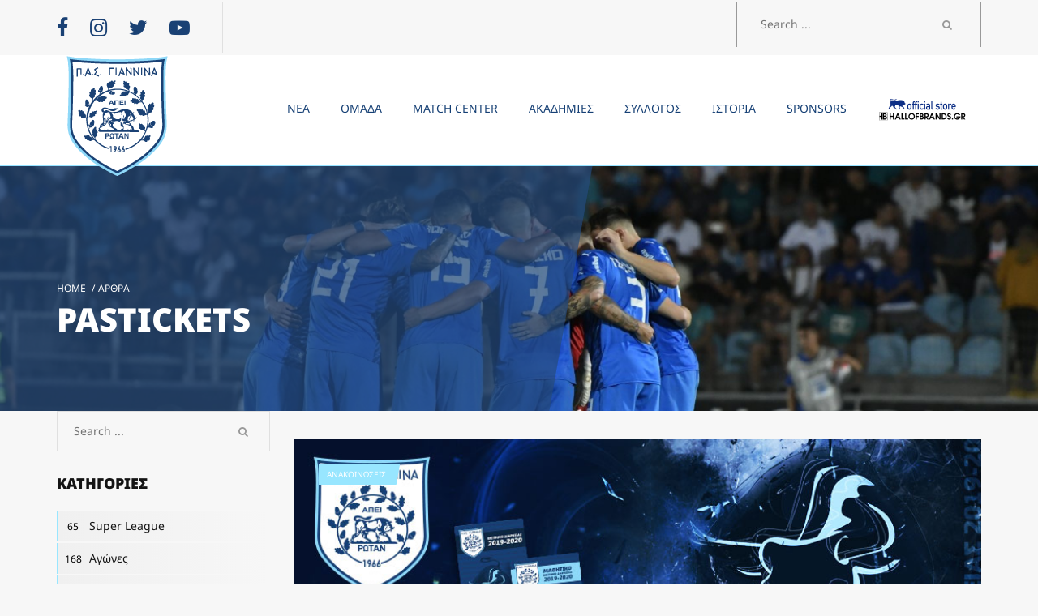

--- FILE ---
content_type: text/css
request_url: https://pasgiannina.gr/wp-content/uploads/TEAMless-cache/TEAM-base.css?ver=1703090314
body_size: 11088
content:
html,body{margin:0;padding:0;width:100%;}body{background:#f7f7f7;}a{color:#0d2f86;text-decoration:none;outline:none;transition:all 400ms;}a:hover{color:#141414;text-decoration:none;}a:focus{color:#141414;text-decoration:none;}input{margin:0;padding:0;vertical-align:middle;}textarea{resize:vertical;}div{margin:0;padding:0;font-family:Noto Sans, sans-serif;font-size:16px;color:#000;line-height:26px;}ul{margin:0;padding:0;list-style:none;}.post-content ul{padding:0 20px;list-style-type:square;}.post-content ol{padding:0 20px;}.post-content tr th a{color:#ccc;}li{margin:0;padding:0;line-height:normal;}h1,h2,h3,h4,h5,h6{font-family:Noto Sans, sans-serif;font-weight:900;text-transform:uppercase;color:#141414;}h1{padding-top:20px;padding-bottom:26px;font-size:40px;}h2{padding-top:20px;padding-bottom:26px;font-size:32px;}h3{padding-top:20px;padding-bottom:21px;font-size:28px;}h4{padding-top:20px;padding-bottom:19px;font-size:24px;}h5{padding-top:20px;padding-bottom:15px;font-size:20px;}h6{padding-top:20px;padding-bottom:14px;font-size:18px;}.dark h1,.dark h2,.dark h3,.dark h4,.dark h5,.dark h6{color:#fff;}iframe{border:0px;}.overflow-scroll{overflow-x:auto;}.tabs-overflow-hidden{overflow:hidden;margin-bottom:30px;}body.page .comments-wrap{padding:0px;}@media (max-width: 768px){h6.text-center{text-align:center !important;}}.checkout_coupon .form-row.form-row-last{float:left;margin-left:10px;margin-top:6px;}.cart-drop{position:absolute;top:100%;right:0;width:430px;background:#fff;z-index:4;display:none;}.cart-drop table{margin-bottom:0;}.cart-drop table td.delete{position:relative;width:30%;}.cart-drop table td.delete a{width:100%;text-align:center;position:absolute;top:0;bottom:0;left:0;font-size:12px;line-height:160px;color:#7a7a7a;overflow:hidden;padding:0;}.cart-drop table .delete a:before{content:'';position:absolute;top:0;bottom:0;left:-20px;right:20px;background:#f0f0f0;transform:skew(-6deg);}.cart-drop table .delete a i:after{display:none;}.cart-drop table .delete a:hover i{color:#000;}.cart-drop table .delete a:hover:before{background:#98e6ff;}.cart-drop table td.info{width:70%;}.cart-drop table td{text-align:left;padding-left:0;padding-right:0;height:160px;border-bottom:1px solid #e0e0e0;}.cart-drop .wrap{overflow:hidden;padding:0 30px;}.cart-drop tr img{height:70%;width:30%;object-fit:cover;}.cart-drop .info a{padding-left:5px;}.cart-drop .btn-wrap{padding:30px;border-top:1px solid #e0e0e0;}.cart-drop .wrap a.btn{padding:15px 24px 13px 24px;color:#141414;}.cart-drop .wrap a.btn.view{float:left;}.cart-drop .wrap a.btn.check{float:right;}.cart-drop .wrap a.btn:hover{color:#fff;}.cart-drop .total-text{width:50%;font-size:12px;font-family:Noto Sans, sans-serif;height:68px;text-transform:uppercase;line-height:68px;float:left;text-align:left;}.cart-drop .total-digit{width:50%;text-align:right;font-size:14px;font-weight:bold;height:68px;line-height:68px;float:right;}.cart-drop tr:hover td i{color:inherit;}.cart-drop table tr:hover{background:none;}.cart-drop table td em{padding-left:15px;font-size:14px;color:#292929;font-weight:bold;font-style:normal;display:inline-block;width:60%;}.cart-drop table td em.price{padding-left:0;font-size:12px;color:#666;font-weight:normal;font-style:normal;}.btn{padding:15px 24px 13px 24px;border-radius:9px;border:none;background:#98e6ff;font-size:16px;color:#141414;text-transform:uppercase;font-family:Noto Sans, sans-serif;}.btn:hover{color:#fff;background:#131313;}.btn.small{font-size:12px;}.clear{clear:both;}.bg-cover{background-size:cover;background-position:50% 50%;background-repeat:no-repeat;}.no-gutter > [class*='col-']{padding-right:0;padding-left:0;}.row-eq-height{display:-webkit-box;display:-webkit-flex;display:-ms-flexbox;display:flex;}.position-relative{position:relative;}input[type='text']{padding:15px 10px;border:1px solid transparent;width:100%;background:#fff;font-size:14px;color:#666;line-height:normal;outline:none;}input[type='text'][disabled]{background:#ededed;}input[type='text'].error{border-color:#f00;color:#f00;}input[type='email']{padding:15px 10px;border:1px solid transparent;width:100%;background:#fff;font-size:14px;color:#666;line-height:normal;outline:none;}input[type='email'][disabled]{background:#ededed;}textarea{padding:15px 10px;width:100%;height:180px;background:#fff;border:none;font-size:14px;color:#666;line-height:normal;}.top-bar{padding:2px 0;background:#f7f7f7;}.top-contacts .socials{padding-bottom:16px;vertical-align:top;border-right:1px solid #e0e0e0;}.socials{padding:14px 40px 12px 0;display:inline-block;}.socials li{padding-left:23px;display:inline-block;}.socials li:first-child{padding-left:0;}.top-bar .socials li a{color:#1a4174;}.socials li a{font-size:16px;color:#999;}.socials li a:hover{color:#0d2f86;}.top-contacts .contacts{padding:20px 0 4px 0;display:inline-block;}.top-contacts .contacts li{padding-left:24px;vertical-align:top;display:inline-block;font-family:Noto Sans, sans-serif;font-size:12px;}.top-contacts .contacts li .fa{margin-right:9px;color:#999;font-size:16px;transition:all 400ms;vertical-align:middle;}.top-contacts .contacts li a{text-transform:uppercase;color:#999;}.top-contacts .contacts li a:hover{color:#0d2f86;}.top-contacts .contacts li a:hover .fa{color:#0d2f86;}.top-search{border:solid #999;border-width:0 1px;position:relative;float:right;}.top-search input[type='text']{width:300px;box-sizing:border-box;padding:0 29px;height:56px;line-height:56px;font-size:14px;color:#999;background:none;border:none;}.top-search button{position:absolute;font-size:13px;color:#999;top:50%;transform:translateY(-50%);right:29px;background:none;border:none;}.main-menu-wrap{background:#fff;}.is-sticky .main-menu-wrap{z-index:100 !important;}body.admin-bar .is-sticky .main-menu-wrap{top:32px !important;}.main-menu-wrap .logo{padding:20px 0;display:block;}.main-menu-wrap .navbar{margin-bottom:0;}.main-menu-wrap .navbar-collapse{padding-right:0;padding-left:0;}.main-menu{text-align:right;}.main-menu > li{display:inline-block;}.main-menu > li:hover > a{background:none;color:#39a9dc;}.main-menu > li a:focus{background:none;}.main-menu > li a{padding:0 17px;font-family:Noto Sans, sans-serif;font-size:14px;color:#164075;text-transform:uppercase;}.main-menu > li > a > span{padding:41px 0;position:relative;display:block;}.main-menu > li > a > span:before{content:'';width:100%;height:2px !important;background:#39a9dc;bottom:30px;left:0;position:absolute;opacity:0;transition:all 400ms;}.main-menu > li.active a span:before{opacity:1;height:2px;}.main-menu > li a:hover span:before{opacity:1;height:2px;}.main-menu > li.cart a{padding-right:0;}.main-menu > li.cart a i{position:relative;}.main-menu > li.cart a i:after{content:'';width:6px;height:6px;border-radius:50%;background:#98e6ff;position:absolute;top:-2px;right:-3px;opacity:0;}.main-menu > li.cart.full a i:after{opacity:1;}.main-menu > li > ul{min-width:250px;padding:0;margin:0;background:#fff;border-radius:0;border:none;position:absolute;left:0;top:100%;z-index:10;display:none;}.main-menu > li:hover > ul{display:block;}.main-menu > li > ul li{border-left:2px solid #98e6ff;margin:0;display:block;position:relative;text-align:left;}.main-menu > li > ul li a{padding-top:11px;padding-bottom:10px;padding-right:40px;padding-left:18px;font-size:12px;display:block;color:#164075;}.main-menu > li > ul > li:hover{background:#98e6ff;border-left:2px solid #000;}.main-menu > li > ul > li:hover > a{color:#0b2f84;}.main-menu > li > ul li a i{position:absolute;right:20px;}.main-menu > li > ul > li > ul{background:#000;min-width:250px;position:absolute;left:100%;top:0;display:none;}.main-menu > li > ul > li:hover > ul{display:block;}.main-menu > li > ul > li > ul li:hover{background:#98e6ff;border-left:2px solid #000;}.main-menu > li > ul > li > ul li:hover a{color:#000;}.sticky-wrapper .custom-logo-link:before{content:'';background-color:#fff;top:0;bottom:0;right:40%;left:-1000%;position:absolute;transform:skew(-10deg);z-index:0;}.sticky-wrapper .custom-logo-link img{margin:auto 0;position:relative;}.main-players-stat{padding:44px 0 100px 0;background:no-repeat;background-size:cover;}.main-players-stat h4{padding-bottom:0;}.success-story{padding:44px 0 0 0;background:100% 0 no-repeat #f7f7f7;}.success-story .title{padding:8px 0 16px 0;font-family:Noto Sans, sans-serif;font-weight:900;font-size:16px;text-transform:uppercase;color:#020203;}.success-story .icon{padding-top:19px;}.success-story .booking{margin-top:65px;padding:9px 26px 8px 26px;display:inline-block;background:#fc0;border-radius:9px;color:#141414;font-size:16px;font-family:Noto Sans, sans-serif;text-transform:uppercase;}.success-story .booking:hover{color:#fff;background:#141414;}.success-story .coach-quote{padding-left:56px;position:absolute;bottom:8%;left:0;border:none;}.success-story .coach-quote:before{content:'\201c';position:absolute;left:0;font-weight:bold;top:4px;font-size:200px;line-height:120px;z-index:0;color:#141414;font-family:Noto Sans, sans-serif;}.success-story .coach-quote p{margin:0;font-size:24px;position:relative;line-height:32px;font-weight:800;color:#fff;font-family:Noto Sans, sans-serif;}.success-story .coach-quote p.name{padding-top:9px;font-size:12px;text-transform:uppercase;line-height:normal;font-weight:400;color:#666;font-family:Noto Sans, sans-serif;}.am-sponsor-box{height:480px;padding:80px 0 80px 0;background:50% 50% no-repeat;background-size:cover;}.am-sponsor-box .text{padding-bottom:50px;}.main-club-stuff{padding:56px 0 100px 0;background:50% 50% no-repeat;background-size:cover;}.main-club-stuff .staff-text{padding-top:30px;}.call-to-action .text{padding-top:9px;font-size:24px;line-height:normal;font-weight:900;color:#141414;font-family:Noto Sans, sans-serif;text-transform:uppercase;}.call-to-action .join{padding:9px 31px 10px 31px;display:inline-block;background:#fc0;border-radius:9px;color:#141414;font-size:16px;font-family:Noto Sans, sans-serif;text-transform:uppercase;}.call-to-action .join:hover{color:#fff;background:#141414;}.store-list-item > div{max-width:320px;margin:auto;}.main-team-store{padding-top:55px;}.store-wrap{padding-top:47px;}.store-wrap	.store-list-item{margin-bottom:35px;}.store-list-item > div{padding-bottom:75px;display:block;position:relative;overflow:hidden;}.store-list-item img{width:100%;}.store-list-item > div .info{padding:15px 24px 17px 24px;position:absolute;left:0;right:0;bottom:-35px;display:block;z-index:2;transition:all 400ms;}.store-list-item > div .info:before{content:'';position:absolute;left:-20px;right:0;bottom:-50px;height:200%;transform:rotate(4deg);transition:all 400ms;top:-10px;background:#fff;z-index:1;}.store-list-item > div .info:after{content:'';position:absolute;left:-40px;right:0;bottom:-50px;height:200%;transform:rotate(9deg);transition:all 400ms;top:100%;background:#39a9dc;z-index:0;}.store-list-item > div:hover .name{color:#fff;}.store-list-item > div:hover .price{color:#fff;}.store-list-item > div:hover .info{bottom:0;}.store-list-item > div:hover .info:before{background:#141414;}.store-list-item > div:hover .info:after{top:-40px;}.store-list-item .name{font-size:14px;color:#292929;line-height:20px;font-weight:bold;display:block;z-index:1;position:relative;}.store-list-item .price{display:block;font-size:20px;color:#666;z-index:1;position:relative;}.store-list-item .btn-wrap{transform:scale(0);position:relative;z-index:2;overflow:hidden;transition:all 400ms;}.store-list-item .btn{margin-top:10px;padding:6px 18px 6px 18px;line-height:normal;font-size:12px;color:#141414;float:left;background:#39a9dc;}.store-list-item .btn:last-child{float:right;}.store-list-item .btn:hover{background:#fff;color:#141414;}.store-list-item > div:hover .btn-wrap{transform:scale(1);}.store-badge{padding:0 10px 0 10px;line-height:26px;height:26px;display:inline-block;position:absolute;top:24px;left:24px;font-size:10px;text-transform:uppercase;color:#fff;font-family:Noto Sans, sans-serif;z-index:5;}.store-badge:before{content:'';position:absolute;top:0;bottom:0;width:8px;right:-4px;transform:skew(-10deg);}.store-badge.hot{padding-left:23px;background:url(/wp-content/themes/team/images/hot-bg.png) 9px 8px no-repeat #d32f2f;}.store-badge.hot:before{background:#d32f2f;}.store-badge.new{background:#06a5e7;}.store-badge.new:before{background:#06a5e7;}.store-banner{height:460px;background:50% 50% no-repeat;}.store-banner-info{text-align:right;position:absolute;bottom:66px;left:0;right:0;}.store-banner-info .title{font-size:40px;text-transform:uppercase;line-height:normal;font-family:Noto Sans, sans-serif;font-weight:900;color:#141414;}.store-banner-info .title span{font-size:60px;display:block;line-height:62px;}.store-banner-info .btn{margin-top:38px;}.store-wrap .pagination-wrap .pagination{margin:5px 0 80px 0;}.footer{padding:30px 0 0;background:50% 50% no-repeat;background-size:cover;overflow:hidden;}.footer .footer-left{padding:80px 0 0 0;color:#292929;position:relative;}.footer .footer-left .wrap{position:relative;}.footer .footer-left:before{content:'';margin-bottom:-100%;background-color:rgba(57,169,220,0.7);top:0;bottom:0;right:-30px;left:-1000%;position:absolute;transform:skew(-10deg);}.footer .footer-left .foot-logo{margin-bottom:27px;display:inline-block;}.footer .footer-left p{color:#1a4174;}.wrapper-overfllow{overflow:hidden;margin-bottom:30px;}.footer .foot-left-menu{padding:21px 0 94px 0;overflow:hidden;}.footer .foot-left-menu li{padding-bottom:11px;width:50%;float:left;}.footer .foot-left-menu li a{padding:0 0 0 20px;position:relative;display:block;font-size:12px;text-transform:uppercase;font-family:Noto Sans, sans-serif;color:#141414;}.footer .foot-left-menu li a:hover{color:#fff;}.footer .foot-left-menu li a:before{content:'';width:8px;height:8px;border-radius:50%;background:#141414;position:absolute;left:0;top:50%;transform:translateY(-50%);}.footer .foot-news{padding-top:59px;}.footer .foot-news .item span{transition:all 400ms;}.footer .foot-news .item .name{padding-top:20px;padding-bottom:5px;font-weight:bold;line-height:24px;color:#fff;display:block;}.footer .foot-news .item .name:hover{color:#98e6ff;}.footer .foot-news .item .date{font-size:12px;text-transform:uppercase;color:#999;font-family:Noto Sans, sans-serif;}.footer .foot-news .item .date:hover{color:#fff;}.footer .foot-news .item .separator{font-size:12px;text-transform:uppercase;color:#666;font-family:Noto Sans, sans-serif;}.footer .foot-news .item .category{font-size:12px;text-transform:uppercase;color:#999;font-family:Noto Sans, sans-serif;}.footer .foot-news .item .category:hover{color:#fff;}.footer .foot-contact{padding-top:59px;}.footer .contact-list li{padding:0 0 5px 33px;position:relative;}.footer .contact-list li i{position:absolute;left:0;top:4px;color:#999;}.footer .contact-list li span{color:#999;display:inline-block;}.footer .contact-list li a{margin-bottom:6px;display:block;color:#999;}.footer .contact-list li a:hover{color:#fff;}.footer .contact-list li.phone span{font-size:24px;color:#fff;font-weight:bold;font-family:Noto Sans, sans-serif;}.footer-menu-wrap .foot-up:before{content:'';background-color:#fff;top:0;bottom:0;right:-1000%;left:90%;position:absolute;transform:skew(-10deg);z-index:0;}.footer-menu-wrap{background:#fff;}.footer-menu{float:left;}.footer-menu li{display:inline-block;}.footer-menu li:hover a{background:none;}.footer-menu li a:focus{background:none;}.footer-menu li a{padding:0 17px;font-family:Noto Sans, sans-serif;font-size:14px;color:#164075;text-transform:uppercase;display:inline-block;}.footer-menu li a span{padding:41px 0;position:relative;display:block;}.footer-menu li a span:before{content:'';width:100%;height:2px !important;background:#39a9dc;bottom:30px;left:0;position:absolute;opacity:0;transition:all 400ms;}.footer-menu li.active a span:before{opacity:1;height:6px;}.footer-menu li a:hover span:before{opacity:1;height:6px;}.footer .foot-up{padding:0 0 0 17px;float:right;font-family:Noto Sans, sans-serif;font-size:14px;color:#164075;text-transform:uppercase;}.footer .foot-up span{padding:36px 0;display:block;position:relative;}.footer .foot-up span i{margin-left:7px;}.footer-bottom{padding:20px 0 11px 0;background:#f7f7f7;}.footer-bottom .copyrights{padding-bottom:9px;font-size:10px;text-transform:uppercase;color:#808080;}.footer-bottom .created{text-align:right;padding-bottom:10px;}.footer-bottom .created a{font-size:9px;text-transform:uppercase;color:#808080;}.image-header{min-height:300px;background:no-repeat top right;background-size:cover;overflow:hidden;clear:both;}.image-header h1{padding-top:5px;margin-top:0;color:#fff;}.image-header .info{padding-top:136px;padding-bottom:55px;position:relative;}.image-header .info .wrap{position:relative;}.image-header .info:before{content:'';margin-bottom:-100%;background-color:rgba(37,75,124,0.7);top:0;bottom:0;right:-30px;left:-1000%;position:absolute;transform:skew(-10deg);}.breadcrumbs li{display:inline-block;font-size:12px;color:#fff;text-transform:uppercase;}.breadcrumbs li a{padding-right:4px;font-size:12px;color:#fff;text-transform:uppercase;}.match-live-date{padding:59px 0 29px 0;}.match-live-date .date{font-size:12px;color:#141414;text-transform:uppercase;font-family:Noto Sans, sans-serif;}.match-live-date .date span{color:#666;}.match-live-date .event{text-align:right;font-size:12px;color:#141414;text-transform:uppercase;font-family:Noto Sans, sans-serif;}.match-page-top{padding:80px 0 26px 0;}.match-page-slider .item{position:relative;overflow:hidden;display:block;}.match-page-slider .item:hover .info{left:0;}.match-page-slider .item img{width:100%;display:block;}.match-page-slider .item .info{padding:24px 0 10px 30px;transition:all 400ms;width:45%;box-sizing:border-box;position:absolute;top:0;bottom:0;left:-100%;display:block;z-index:1;}.match-page-slider .item .info > *{font-size:16px;line-height:24px;color:#fff;font-family:Noto Sans, sans-serif;display:block;position:relative;}.match-page-slider .item .info:before{content:'';position:absolute;top:0;bottom:0;left:-60px;right:-25px;background-color:rgba(0,0,0,0.8);transform:skew(-10deg);}.match-page-slider .item .info .date{padding-bottom:8px;line-height:normal;}.live-details{padding:10px 20px 14px 20px;background:#fcfcfc;}.gallery-slider .item a{position:relative;display:block;overflow:hidden;}.gallery-slider .item a:hover .info{left:0;}.gallery-slider .item .info{padding:24px 10px 10px 30px;transition:all 400ms;width:40%;box-sizing:border-box;position:absolute;top:0;bottom:0;left:-100%;display:block;z-index:1;}.gallery-slider .item .info > *{font-size:16px;line-height:24px;color:#fff;font-family:Noto Sans, sans-serif;display:block;position:relative;}.gallery-slider .item .info:before{content:'';position:absolute;top:0;bottom:0;left:-30px;right:-25px;background-color:rgba(0,0,0,0.8);transform:skew(-10deg);}.gallery-slider .item .info .then{padding-bottom:8px;line-height:normal;}ul.team-legend{padding:0px;}.categories-list > li{overflow:hidden;transition:all 400ms;}.categories-list > li:hover a{background:#141414;color:#fff;}.categories-list > li > a{margin-bottom:2px;font-size:14px;color:#141414;display:block;position:relative;z-index:2;background:linear-gradient(to right,#f0f0f0,#f7f7f7);}.categories-list > li > a .count{padding:11px 0 10px 0;width:40px;display:inline-block;text-align:center;color:#000;position:relative;font-size:12px;font-family:Noto Sans, sans-serif;transition:all 400ms;}.categories-list > li > a .count:before{content:'';width:2px;position:absolute;top:0;bottom:0;left:0;background:#98e6ff;transition:all 400ms;z-index:-1;}.categories-list > li:hover > a .count{margin-right:9px;color:#141414;}.categories-list > li:hover > a .count:before{width:110%;transform:skew(-10deg);left:-10%;}.categories-list > li ul{max-height:0;width:100%;transition:all 600ms;margin-top:0;border:solid #98e6ff;border-width:0 0 0 2px;position:relative;background:#141414;border-radius:0;}.categories-list > li ul li:first-child{padding-top:13px;}.categories-list > li ul li:last-child{padding-bottom:11px;}.categories-list > li ul li a{padding:5px 10px 4px 0;font-size:13px;color:#f7f7f7;display:block;}.categories-list > li ul li a .count{width:47px;text-align:center;display:inline-block;font-size:12px;font-family:Noto Sans, sans-serif;}.categories-list > li.open > a{background:#141414;color:#fff;}.categories-list > li.open > a .count{margin-right:9px;color:#141414;}.categories-list > li.open > a .count:before{width:110%;transform:skew(-10deg);left:-10%;}.categories-list > li ul li:hover a{color:#98e6ff;}.categories-list > li:hover > ul{max-height:250px;}.sidebar-search-wrap .wrap{border:1px solid #e0e0e0;position:relative;}.sidebar-search-wrap input[type='text']{width:100%;box-sizing:border-box;padding:0 40px 0 20px;height:48px;line-height:56px;font-size:14px;color:#8f8f8f;background:none;border:none;}.sidebar-search-wrap button{position:absolute;font-size:13px;color:#999;top:50%;transform:translateY(-50%);right:20px;background:none;border:none;}.sidebar-calendar h6{margin-bottom:0;padding-bottom:0;}#wp-calendar{width:100%;}#wp-calendar caption{font-size:12px;text-transform:uppercase;color:#666;font-family:Noto Sans, sans-serif;}#wp-calendar th{background:#141414;font-size:10px;text-transform:uppercase;color:#ccc;height:32px;}#wp-calendar tr:hover{background:inherit;}#wp-calendar tr{cursor:default;}#wp-calendar tr td{padding:0;width:40px;height:40px;border:1px solid #e0e0e0;font-size:12px;color:#666;}#wp-calendar tr td a{display:block;height:39px;line-height:39px;background:#98e6ff;color:#141414;}#wp-calendar tr td:first-child{text-align:center;}#wp-calendar tr td:last-child{font-weight:normal;}#wp-calendar .pad{font-size:12px;text-transform:uppercase;color:#666;font-family:Noto Sans, sans-serif;}.recent-news .item{padding-bottom:25px;}.recent-news .item:last-child{padding-bottom:0;}.recent-news .item .date{font-size:12px;text-transform:uppercase;color:#999;font-family:Noto Sans, sans-serif;line-height:normal;}.recent-news .item .date a{font-size:12px;text-transform:uppercase;color:#666;font-family:Noto Sans, sans-serif;line-height:normal;}.recent-news .item .date a:hover{color:#0d2f86;}.recent-news .item .name{font-size:18px;color:#141414;font-weight:bold;line-height:24px;display:block;}.recent-news .item .name:hover{color:#0d2f86;}.content{padding:35px 0 0;}.tags{font-size:0;}.tags a{margin:0 10px 10px 0;padding:12px 16px 10px 16px;display:inline-block;color:#141414;font-size:12px;font-family:Noto Sans, sans-serif;text-transform:uppercase;border:1px solid #e0e0e0;line-height:normal;}.tags a:hover{background:#98e6ff;border-color:#98e6ff;}.news-list .item{margin-top:35px;overflow:hidden;}.news-list .item .img-wrap{position:relative;}.news-list .item .img-wrap .bage{padding:6px 10px 6px 10px;top:30px;left:30px;position:absolute;font-size:10px;line-height:normal;text-transform:uppercase;color:#fff;background:#98e6ff;}.news-list .item .img-wrap .bage:before{content:'';position:absolute;top:0;bottom:0;width:10px;right:-5px;transform:skew(-10deg);background:inherit;}.news-list .item .img-wrap .bage a{font-size:10px;}.news-list .item .img-wrap img{width:100%;}.news-list .item .info > p > img{width:100%;}.news-list .item .info{padding:10px 30px 26px 30px;background:#fff;transition:background 300ms;position:relative;transition-timing-function:ease-in;}.news-list .item .info > *{position:relative;z-index:1;}.news-list .item .info:before{content:'';height:300px;position:absolute;top:50px;left:0;right:0;opacity:0;background:#141414;transform:skewY(2deg);z-index:1;transition:all 300ms;transition-delay:50ms;}.news-list .item .info:after{content:'';height:300px;position:absolute;top:50px;left:0;right:0;opacity:0;background:#98e6ff;transform:skewY(4deg);z-index:0;transition:all 300ms;transition-delay:150ms;}.news-list .item .info > p{padding-top:20px;font-size:16px;color:#141414;line-height:26px;}.news-list .item .info .name{padding-top:12px;display:block;font-size:22px;font-weight:bold;color:#141414;line-height:1;}.news-list .item .info .wrap{padding-top:2px;float:left;color:#999;text-transform:uppercase;font-size:12px;line-height:normal;font-family:Noto Sans, sans-serif;}.news-list .item .info .wrap > *{color:#999;text-transform:uppercase;font-size:12px;}.news-list .item .info .wrap a{color:#141414;font-family:Noto Sans, sans-serif;}.news-list .item.img-top:hover .info .name{color:#fff;}.news-list .item.img-top:hover .info{background:#141414;}.news-list .item.img-top:hover .info:before{opacity:1;top:-20px;}.news-list .item.img-top:hover .info:after{opacity:1;top:-30px;}.news-list .item.img-top:hover .info .wrap a{color:#fff;}.news-list .item .info .continue{color:#141414;font-size:12px;text-transform:uppercase;font-family:Noto Sans, sans-serif;}.news-list .item .info .continue:hover{color:#98e6ff;}.news-list .item .info .comment-quantity{float:right;text-align:right;font-size:12px;text-transform:uppercase;font-family:Noto Sans, sans-serif;line-height:18px;color:#141414;}.news-list .item:hover .comment-quantity{color:#fff;}.news-list .item.quote .info{padding-top:27px;padding-left:90px;}.news-list .item.quote .info .name{position:relative;}.news-list .item.quote .info .name:before{content:'\201c';position:absolute;left:-70px;font-weight:bold;top:4px;font-size:200px;line-height:120px;z-index:-1;color:#e6e6e6;font-family:Noto Sans, sans-serif;}.news-list .item.status .info{padding-left:60px;}.news-list .item.status .info .name{position:relative;}.news-list .item.status .info .name:before{content:'\f0e7';font-family:FontAwesome;font-size:20px;color:inherit;position:absolute;left:-30px;top:16px;}.sidebar-btn{background:#98e6ff;font-size:12px;text-transform:uppercase;color:#141414;}.pagination-wrap ul.pagination{padding:0px;}.pagination-wrap .pagination{margin:40px 0 100px 0;width:100%;text-align:center;font-size:0;}.pagination-wrap .pagination li{float:none;display:inline-block;font-size:12px;vertical-align:top;}.pagination-wrap .pagination li:first-child{float:left;}.pagination-wrap .pagination li:last-child{float:right;}.pagination-wrap .pagination li a{padding-top:2px;margin:1px;width:50px;height:50px;background:#fff;border-radius:0;border:none;text-align:center;line-height:48px;font-size:12px;color:#666;}.pagination-wrap .pagination li a:hover{color:#fff;background:#141414;}.pagination-wrap .pagination li.active a{color:#fff;background:#141414;}.news-single{background:#fff;}.news-single .item .top-info{padding:34px 30px 18px 30px;overflow:hidden;}.news-single .item .top-info .date{float:left;font-size:12px;text-transform:uppercase;font-family:Noto Sans, sans-serif;color:#666;}.news-single .item .top-info .date a{color:#141414;display:inline-block;}.news-single .item .top-info .date a:hover{color:#0d2f86;}.news-single .item .top-info .comment-quantity{float:right;text-align:right;font-size:12px;text-transform:uppercase;font-family:Noto Sans, sans-serif;color:#141414;}.news-single .item .img-wrap{position:relative;}.news-single .item .img-wrap .bage{padding:6px 10px 6px 10px;top:30px;left:30px;position:absolute;font-size:10px;line-height:normal;text-transform:uppercase;color:#fff;}.news-single .item .img-wrap .bage.highlight{background:#d32f2f;}.news-single .item .img-wrap .bage.interview{background:#689f38;}.news-single .item .img-wrap .bage:before{content:'';position:absolute;top:0;bottom:0;width:10px;right:-5px;transform:skew(-10deg);background:inherit;}.news-single .item .img-wrap img{width:100%;}.news-single .item .post-text{padding:30px 30px 10px 30px;}.news-single .item .tags{margin-top:17px;}.news-single .item .share-buttons-wrapper{margin-top:17px;}.news-single .item .share-buttons-wrapper .team-share-button{float:right;}.news-single .item .share-buttons-wrapper li a{font-size:24px;}.news-single .item .share-buttons-wrapper li.facebook a{color:#3b5998;}.news-single .item .share-buttons-wrapper li.twitter a{color:#1da1f2;}.news-single .item .share-buttons-wrapper li.google a{color:#dd4b39;}.news-single .item .share-buttons-wrapper li.linkedin a{color:#007bb6;}.news-single .item .share-buttons-wrapper li.pinterest a{color:#cb2027;}.news-single .item .share-buttons-wrapper li.tumbler a{color:#32506d;}.news-single .item .share-buttons-wrapper li.dribbble a{color:#ea4c89;}.news-single .item .share-buttons-wrapper li.vk a{color:#45668e;}.news-single .item .share-buttons-wrapper li.digg a{color:#005be2;}.news-single .item .share-buttons-wrapper li.reddit a{color:#005be2;}.news-single .item .share-buttons-wrapper li.StumbleUpon a{color:#eb4924;}blockquote{padding-left:56px;border:none;position:relative;}blockquote:before{content:"\201c";position:absolute;left:0;font-weight:bold;top:4px;font-size:200px;line-height:120px;z-index:0;color:#e6e6e6;font-family:Noto Sans;}blockquote p{margin:0;font-size:24px;position:relative;line-height:32px;font-weight:800;color:#141414;font-family:Noto Sans, sans-serif;}blockquote p.name{padding-top:9px;font-size:12px;text-transform:uppercase;line-height:normal;font-weight:400;color:#666;font-family:Noto Sans, sans-serif;}.share-bar{text-align:right;}.share-bar li{padding-left:25px;display:inline-block;}.share-bar li a{font-size:18px;}.share-bar li.facebook a{color:#3b5998;}.share-bar li.twitter a{color:#1da1f2;}.share-bar li.google a{color:#dd4b39;}.author-box{padding-bottom:5px;}.author-box .top{margin-top:30px;margin-bottom:2px;padding:30px;background:#39a9dc;overflow:hidden;}.author-box .top > *{float:left;}.author-box .top .avatar{width:60px;}.author-box .top .avatar img{max-width:100%;height:60px;}.author-box .top .info{padding:4px 0 0 90px;float:none;}.author-box .top .name{font-size:17px;color:#141414;font-weight:900;text-transform:uppercase;line-height:normal;font-family:Noto Sans, sans-serif;}.author-box .top .info p{font-size:16px;line-height:26px;color:#3d3d3d;}.author-box .share-box{padding:0;}.share-box{padding:50px 0 100px 0;}.share-box .item{background:#fcfcfc;}.share-box .item .title{padding:20px 0 10px 30px;color:#666;font-size:12px;text-transform:uppercase;font-family:Noto Sans, sans-serif;}.share-box .share-socials{padding:12px 18px 12px 5px;display:inline-block;background:#141414;position:relative;}.share-box .share-socials:before{content:'';position:absolute;top:0;bottom:0;left:-30px;transform:skew(-10deg);background:#141414;width:100%;}.share-box .share-socials li{padding:10px 12px 10px 12px;display:inline-block;position:relative;}.share-box .share-socials li a{color:#e5e5e5;font-size:14px;}.share-box .share-socials li a:hover{color:#0d2f86;}.comments-wrap{padding:0 30px;}.comment-item{overflow:hidden;padding-bottom:28px;}.comment-item.answer{padding-left:90px;}.comment-item .avatar{width:60px;float:left;}.comment-item .avatar img{height:60px;max-width:100%;}.comment-item .info{padding:4px 0 0 90px;}.comment-item .info .date{padding-bottom:8px;font-size:12px;position:relative;text-transform:uppercase;color:#999;font-family:Noto Sans, sans-serif;line-height:normal;}.comment-item .info .date a{font-size:12px;text-transform:uppercase;font-family:Noto Sans, sans-serif;color:#141414;line-height:normal;}.comment-item .info .date a:hover{color:#0d2f86;}.comment-item .info .date .quote{position:absolute;right:0;font-size:12px;color:#ccc;}.comment-item .rating{margin-top:12px;margin-bottom:12px;}.comment-item .info p{margin-bottom:4px;font-size:16px;line-height:26px;color:#000;}.comment-item .reply{font-size:12px;text-transform:uppercase;font-family:Noto Sans, sans-serif;}.leave-comment-wrap{padding-bottom:100px;}.leave-comment-wrap h4{padding-top:0;margin-top:0;}.leave-comment-wrap .item{padding-bottom:20px;}.leave-comment-wrap .item label{cursor:pointer;display:block;font-weight:normal;}.leave-comment-wrap .item span{padding-bottom:7px;display:block;font-size:14px;color:#666;line-height:normal;font-weight:normal;}.leave-comment-wrap .item span i{font-style:normal;color:#d32f2f;}.leave-comment-wrap .item input[type='text']{padding:15px 10px;width:100%;background:#fff;border:1px solid #fff;font-size:14px;color:#666;line-height:normal;}.leave-comment-wrap .item input[type='email']{padding:15px 10px;width:100%;background:#fff;border:1px solid #fff;font-size:14px;color:#666;line-height:normal;}.leave-comment-wrap .item textarea{padding:15px 10px;width:100%;height:180px;background:#fff;border:1px solid #fff;font-size:14px;color:#666;line-height:normal;}.leave-comment-wrap .comment-submit{padding:18px 30px 16px 30px;border-radius:9px;background:#98e6ff;border:none;font-size:12px;text-transform:uppercase;color:#141414;font-family:Noto Sans, sans-serif;line-height:normal;transition:all 400ms;}.leave-comment-wrap .comment-submit:hover{color:#fff;background:#141414;}.broadcast-sponsors{padding-top:220px;}.broadcast-sponsors .list{background-color:rgba(255,255,255,0.2);}.trophey-room{padding:45px 0 0;}.trophey-room .trophey-media{padding:30px 0 30px 0;}.trophey-room .trophey-media img{width:100%;}.done-list li{padding:0 0 8px 30px;position:relative;}.done-list li:before{content:"\f05d";font-family:FontAwesome;position:absolute;font-size:16px;color:#141414;top:6px;left:0;}.main-award-box.trophey-awards{background:50% 100% no-repeat;}.club-top-btn{position:relative;top:50%;transform:translateY(-50%);float:right;}.club-champ .club-top-btn{margin-top:32px;transform:translateY(0);position:static;}.club-wrap{padding-top:45px;}.club-main-stat{padding-bottom:80px;}.club-main-stat .last-match{padding:30px;background:#fcfcfc;border-bottom:1px solid #e0e0e0;font-size:0;}.club-main-stat .last-match > *{display:inline-block;}.club-main-stat .last-match .team{width:45%;}.club-main-stat .last-match .team.right{text-align:right;}.club-main-stat .last-match .team .name{padding:0 15px;font-size:12px;font-family:Noto Sans, sans-serif;text-transform:uppercase;color:#141414;}.club-main-stat .last-match .score{text-align:center;width:10%;font-size:18px;font-weight:bold;color:#141414;}.club-main-stat .last-match .score span{margin:0 0 0 8px;width:40%;padding:0 4px;text-align:center;font-size:18px;font-weight:bold;color:#fff;background:#141414;height:32px;line-height:30px;border-radius:9px;display:inline-block;}.club-main-stat .last-match .score span:first-child{margin:0 8px 0 0;}table{margin-bottom:30px;width:100%;}table tr{cursor:pointer;}table tr th{background:#141414;font-size:10px;text-transform:uppercase;color:#ccc;height:32px;text-align:center;}table tr th:first-child{padding-left:20px;text-align:left;}table tr td{padding:0 20px;height:50px;line-height:normal;border-bottom:1px solid #e6e6e6;font-size:12px;color:#141414;text-align:center;}table tr td > *{vertical-align:middle;}table tr td:first-child{text-transform:uppercase;font-family:Noto Sans, sans-serif;text-align:left;}table tr td:last-child{font-weight:bold;}table tr td:first-child i{margin-right:8px;font-size:16px;}table tr td:first-child span{line-height:29px;}table tr td.up i{color:#4caf50;}table tr td.down i{color:#f44336;}table tr td.none i{color:#999;font-size:10px;}table tr td:last-child span{width:40px;height:30px;line-height:28px;border-radius:9px;background:#141414;display:inline-block;color:#fff;}table tr td .team{padding:0 15px 0 0;}table tr:hover{background:#f2f2f2;}table tr:hover td i{color:#fff;}.captain-bage{display:inline-block;font-size:10px;text-transform:uppercase;color:#fff;font-family:Noto Sans, sans-serif;}.player-single-wrap{padding-top:45px;padding-bottom:70px;}.player-single-wrap .player-info .player-info-title{margin-top:0;padding-top:0;}.player-single-wrap .player-info table tr th{padding:0 10px;border-bottom:1px solid #f7f7f7;font-size:10px;font-family:Noto Sans, sans-serif;color:#666;background:#fff;}.player-single-wrap .player-info table tr td{padding:0 10px;background:#fafafa;}.player-single-wrap .player-info table tr td:first-child{font-size:12px;text-transform:uppercase;font-family:Noto Sans, sans-serif;}ul.player-trophey{padding:0px;}.player-single-wrap .player-trophey li{margin-right:10px;display:inline-block;position:relative;}.player-single-wrap .player-trophey li .year{padding:0 10px;height:30px;line-height:28px;background:#141414;border-radius:9px;position:absolute;bottom:0;left:50%;transform:translateX(-50%);font-size:12px;color:#fff;}.standing-table-wrap{padding:45px 0 70px 0;}.standing-cup{padding-top:45px;}.standing-cup .player-filters{padding-bottom:9px;}ul.contact-bar{padding-top:10px;padding-left:0px;}.contact-bar li{padding-right:25px;display:inline-block;}.contact-bar li a{font-size:16px;color:#999;}.contact-bar li.facebook:hover a{color:#3b5998;}.contact-bar li.twitter:hover a{color:#1da1f2;}.contact-bar li.google:hover a{color:#dd4b39;}.contact-bar li.pinterest:hover a{color:#bd081c;}.club-champ{padding-top:45px;}.club-champ h4{padding-bottom:0;}.champ-date{padding-bottom:49px;font-size:14px;color:#666;font-family:Noto Sans, sans-serif;text-transform:uppercase;}.champ-date i{margin-right:10px;font-size:14px;color:#999;}.champ-tab-wrap{padding-top:50px;}.champ-tab-wrap .main-lates-matches .item{position:relative;}.champ-tab-wrap .main-lates-matches .item:hover{box-shadow:0 0 10px 10px #d2d2d2;z-index:2;}.champ-tab-wrap .news-list .item{margin-top:0;margin-bottom:35px;}#circle-bar2,#circle-bar3{width:42px;height:42px;position:relative;}.wrapper-circle{display:inline-flex;width:100%;}td a{color:#141414;}.player-hockey-wrap .circle-item{display:inline-block;width:100%;}.player-hockey-wrap .circle-item > .text{color:#666;}#circle-bar3 .progressbar-text,#circle-bar2 .progressbar-text{font-size:12px;color:#98e6ff;font-family:Noto Sans;}.player-hockey-wrap{background-color:#fcfcfc;width:100%;position:relative;}.player-hockey-wrap .border{background-color:#fff;height:100%;position:absolute;left:-30px;padding:30px;width:195px;}.player-hockey-wrap > div p{margin-bottom:20px;}.player-hockey-wrap .circle-item{float:none;}.player-hockey-wrap .stats{position:relative;padding:30px;}.canvas{position:relative;margin:10px;margin-top:20px;}.canvas-minutes{padding-top:20px;margin-bottom:20px;background:#fcfcfc;}.background-section{background:#fcfcfc;padding:10px 20px 30px;}.player-hockey-wrap .border:before{content:'';width:80px;position:absolute;top:0;bottom:0;right:-40px;background:#fff;transform:skew(-10deg);}.player-hockey-wrap .number{color:#98e6ff;font-size:40px;font-family:Noto Sans;}.player-hockey-wrap .name{font-family:Noto Sans;color:#141414;font-size:24px;text-transform:uppercase;}.player-hockey-wrap .country{font-size:10px;font-family:Noto Sans;color:#000;}.player-hockey-wrap .country img{margin-right:10px;}.summary-hockey{background:#fcfcfc;padding:20px;}.filter-wrap .filter-slider{padding-bottom:12px;}.filter-wrap .top{padding-bottom:22px;overflow:hidden;}.filter-wrap label{float:left;font-weight:normal;font-size:14px;color:#141414;font-family:Noto Sans, sans-serif;text-transform:uppercase;}.filter-wrap #amount{float:right;text-align:right;border:none;background:none;font-size:14px;color:#141414;font-family:Noto Sans, sans-serif;}.filter-wrap .ui-slider{border-radius:0;border:none;background:#ccc;height:4px;}.filter-wrap .ui-widget-header{background:#98e6ff;}.filter-wrap .ui-slider .ui-slider-handle{margin-top:-3px;width:20px;height:20px;border:none;cursor:pointer;border-radius:50%;background:#98e6ff;}.filter-wrap .filter-title{padding:15px 0 0 0;background:none;border:none;border-radius:0;font-size:14px;color:#141414;font-family:Noto Sans, sans-serif;text-transform:uppercase;position:relative;cursor:pointer;}.filter-item{border:none;background:none;border-radius:0;padding:0;}.filter-item ul{padding-top:7px;}.filter-item ul li{padding-bottom:7px;display:block;overflow:hidden;}.filter-item ul li label{font-size:14px;color:#666;text-transform:none;font-weight:normal;}.filter-items-wrap .filter-title:before{content:'-';font-size:14px;color:#141414;font-family:Noto Sans, sans-serif;position:absolute;right:0;top:15px;}.filter-items-wrap .filter-title.active:before{content:"+";}.color-check{width:26px;height:26px;cursor:pointer;position:relative;}.color-check .check{margin:-6px 0 0 -5px;position:absolute;top:50%;left:50%;font-size:10px;opacity:0;transform:scale(0);transition:all 400ms;color:#fff;text-shadow:1px 0 1px #000;}.color-check input[type="checkbox"]:checked + span.check{opacity:1;transform:scale(1);}.color-check input[type="checkbox"]{position:absolute;left:-9999px;}.color-check.green{background:#7bba3c;}.color-check.black{background:#000;}.color-check.purple{background:#8d429f;}.color-check.blue{background:#1790c8;}.color-check.gray{background:#777878;}.color-check.red{background:#e7352b;}.color-check.white{background:#fff;}.color-filter-item ul{font-size:0;}.color-filter-item ul li{padding-left:21px;display:inline-block;}.color-filter-item ul li label{float:none;margin-bottom:0;}.color-filter-item ul li:first-child{padding-left:0;}.size-filter-item{padding-bottom:20px;}.size-filter-item ul{overflow:hidden;font-size:0;border:solid #e0e0e0;border-width:1px 0 0 1px;line-height:0;}.size-filter-item ul li{width:20%;display:inline-block;}.size-check{width:100%;position:relative;margin-bottom:0;border:solid #e0e0e0;border-width:0 1px 1px 0;cursor:pointer;}.size-check .size{width:100%;height:50px;font-size:14px;color:#666;text-align:center;line-height:50px;display:block;text-transform:uppercase;}.size-check input[type="checkbox"]:checked + span.size{background:#141414;opacity:1;color:#fff;}.size-check input[type="checkbox"]{position:absolute;left:-9999px;}.product-single{padding-top:45px;}.product-single .comments-wrap{padding:0;}.product-right-info .size-filter-item{padding-bottom:0;}.product-right-info .color-check{width:50px;height:50px;}.product-right-info .color-filter-item ul li{padding-left:1px;}.product-right-info .rating-wrap{padding:10px 0 20px 0;}.product-right-info .rating-wrap > *{display:inline-block;vertical-align:middle;}.rating{margin-right:15px;width:95px;height:15px;background:url(/wp-content/themes/team/images/rating-star.png);}.rating.one{background-position:0 -15px;}.rating.two{background-position:0 -30px;}.rating.three{background-position:0 -45px;}.rating.four{background-position:0 -60px;}.rating.five{background-position:0 -75px;}.product-right-info .price{padding-bottom:15px;font-weight:bold;text-transform:uppercase;color:#141414;font-size:40px;}.product-right-info .title{padding:15px 0 10px 0;background:none;border:none;border-radius:0;font-size:14px;color:#141414;font-family:Noto Sans, sans-serif;text-transform:uppercase;position:relative;}.product-right-info .size-filter-item ul{display:inline-block;}.product-right-info .size-filter-item ul li{width:50px;}.product-right-info input[type="number"]{margin-right:5px;width:76px;padding:10px 15px 10px 20px;background:#e6e6e6;font-size:12px;color:#141414;border-radius:8px;border:none;}.product-right-info .details{padding-top:13px;padding-bottom:38px;border-bottom:1px solid #e0e0e0;}.product-right-info .details ul li{padding-bottom:3px;color:#0d2f86;}.product-right-info .details ul li span{color:#666;}.product-right-info .details ul li a{font-size:16px;color:#0d2f86;}.product-right-info .socials{padding-top:29px;}.connected-carousels .carousel-navigation li img{height:100%;object-fit:cover;}.product-tab-wrap{padding:50px 0 0;}.product-tab-wrap .tab-top{background:#fff;}.product-tab-wrap .tab-top ul li{display:inline-block;}.product-tab-wrap .tab-top ul li a{padding:26px 30px 26px 30px;display:block;font-size:12px;color:#141414;text-transform:uppercase;font-family:Noto Sans, sans-serif;}.product-tab-wrap .tab-top ul li a:hover{background:#f7f7f7;}.product-tab-wrap .tab-top ul li.active a{background:#f7f7f7;}.product-tab-wrap .tab-content{padding-left:15px;padding-right:15px;}.featured-products{padding-top:46px;padding-bottom:93px;}.featured-navigation{padding-top:30px;}.featured-navigation a:first-child{margin-left:0;}.feat-show-all{margin-top:21px;display:inline-block;font-size:14px;text-transform:uppercase;color:#141414;font-family:Noto Sans, sans-serif;}.feat-show-all:hover{color:#98e6ff;}.post-password-form{color:#141414;padding:10px;background:#fcfcfc;}.post-password-form p{margin-bottom:15px;}.post-password-form label{font-family:Noto Sans, sans-serif;}.post-password-form input[type="password"]{border:1px solid grey !important;font-size:16px;line-height:16px;padding:6px 7px;border:none;margin-right:10px;margin-left:5px;}.post-password-form input[type="submit"]{border-radius:3px;font-size:16px;background-color:#98e6ff;color:#141414;font-family:Noto Sans, sans-serif;font-weight:400;border:none;padding:.618em 1em;margin:0;line-height:1;cursor:pointer;position:relative;}.post-password-form input[type="submit"]:hover{background:#141414;color:#fff;}.cart-wrap{padding-top:45px;padding-bottom:100px;}.cart-table tr{z-index:1;position:relative;background:#fcfcfc;}.cart-table tr th{padding:0 20px;height:68px;color:#f7f7f7;font-family:Noto Sans, sans-serif;}.cart-table tr td{height:160px;}.cart-table .product-image{margin-right:30px;}.cart-table .name a:last-child{display:inline-block;}.cart-table .delete{position:relative;width:110px;}.cart-table .delete a{width:100%;text-align:center;position:absolute;top:0;bottom:0;left:0;font-size:12px;line-height:160px;color:#7a7a7a;overflow:hidden;}.cart-table .delete a:before{content:"";position:absolute;top:0;bottom:0;left:-20px;right:20px;background:#f0f0f0;transform:skew(-6deg);}.cart-table .delete a i{position:relative;}.cart-table th.product{text-align:left;}.cart-table td.name{width:560px;text-align:left;font-size:14px;font-weight:bold;color:#292929;}.cart-table .cost{font-size:14px;color:#666;}.cart-table td.total{padding-right:30px;text-align:right;color:#000;font-size:20px;}.cart-table th.total{padding-right:30px;text-align:right;}.cart-table .quantity input[type="number"]{margin-right:5px;width:50px;padding:7px 8px 6px 12px;background:#e6e6e6;font-size:12px;color:#141414;border-radius:8px;border:none;outline:none;}.cart-table tr:hover{background:#fff;z-index:2;box-shadow:0 0 10px 0 #ccc;}.cart-table tr:hover .delete a:before{background:#98e6ff;}.cart-table tr:hover .delete a i{color:#292929;}.coupon{position:relative;overflow-x:hidden;}.coupon input[type="text"]{padding:0 20px;width:100%;height:50px;line-height:50px;background:#fff;border:none;}.coupon button{padding:0 18px;height:50px;line-height:50px;position:absolute;top:0;right:0;font-size:12px;text-transform:uppercase;color:#141414;transition:all 400ms;font-family:Noto Sans, sans-serif;border:none;background:none;}.coupon button span{position:relative;color:#141414;}.coupon button:before{content:"";position:absolute;top:0;bottom:0;right:-30px;left:0;background:#98e6ff;transform:skew(-6deg);transition:all 400ms;}.coupon button:hover{color:#fff;}.coupon button:hover:before{background:#141414;}.update-wrap{text-align:right;}.update-wrap .update{padding:0 20px;height:50px;line-height:50px;font-size:12px;text-transform:uppercase;font-family:Noto Sans, sans-serif;background:#98e6ff;border:none;color:#141414;}.update-wrap .update:hover{background:#141414;color:#fff;}.update-wrap .update[disabled]{background:#e0e0e0;color:#666;}.cart-offer{padding-top:17px;}.cart-offer .offer{position:relative;}.cart-offer .offer > img{width:100%;}.cart-offer .offer .title{text-align:right;position:absolute;bottom:40px;left:0;right:40px;font-size:24px;text-transform:uppercase;line-height:normal;font-family:Noto Sans, sans-serif;font-weight:900;color:#141414;}.cart-offer .offer .title span{font-size:48px;display:block;line-height:43px;}.cart-total{padding-top:17px;}.delivery-list .item{margin-bottom:0;padding:19px 28px 23px 28px;background:#f2f2f2;display:block;cursor:pointer;border-top:1px solid #ccc;}.delivery-list .item:first-child{border-top:none;}.delivery-list .item:hover{background:#fff;}.delivery-list .item p{margin-top:20px;font-size:14px;line-height:22px;color:#666;font-weight:normal;}.delivery-list .item input[type="radio"]{margin-right:20px;margin-top:0;}.delivery-list .item .name{font-size:14px;font-weight:normal;color:#292929;}.delivery-list .item .price{font-size:14px;font-weight:normal;color:#292929;float:right;}.cart-total-info{padding:19px 28px 16px 28px;border-top:1px solid #e0e0e0;font-size:0;background:#fff;}.cart-total-info .title{width:50%;display:inline-block;font-size:17px;text-transform:uppercase;color:#292929;font-family:Noto Sans, sans-serif;font-weight:900;}.cart-total-info .price{width:50%;text-align:right;display:inline-block;font-size:17px;text-transform:uppercase;color:#292929;font-family:Noto Sans, sans-serif;font-weight:700;}.cart-total .proceed{margin-top:40px;position:relative;padding:13px 28px 11px 28px;font-size:12px;text-transform:uppercase;color:#141414;transition:all 400ms;font-family:Noto Sans, sans-serif;background:#98e6ff;border-radius:8px;border:none;width:100%;text-align:left;}.cart-total .proceed i{position:absolute;top:50%;right:30px;transform:translateY(-50%);font-size:12px;transition:all 400ms;}.cart-total .proceed:hover{color:#fff;background:#141414;}.cart-total .proceed:hover i{right:15px;}.checkout-wrap{padding-top:45px;padding-bottom:80px;}.team-alert{padding:21px 70px 22px 30px;position:relative;background:#fcfcfc;border-radius:0;overflow-x:hidden;border:solid #98e6ff;border-width:0 0 0 5px;}.team-alert .close{width:60px;height:100%;position:absolute;right:0;top:0;opacity:1;}.team-alert .close span{position:relative;font-size:12px;color:#666;line-height:32px;}.team-alert .close:before{content:"";background:#f0f0f0;position:absolute;top:0;bottom:0;left:0;right:-40px;transform:skew(-6deg);transition:all 400ms;}.team-alert .close:hover:before{background:#98e6ff;}.team-alert .close:hover span{color:#141414;}.customer-info .item{padding-bottom:15px;}.customer-info .item label{margin-bottom:10px;cursor:pointer;display:block;font-weight:normal;}.customer-info .item span{padding-bottom:7px;display:block;font-size:14px;color:#666;line-height:normal;font-weight:normal;}.customer-info .item span i{font-style:normal;color:#d32f2f;}.checkout-wrap .cart-table{margin-bottom:0;}.checkout-wrap .cart-table tr td{padding-top:30px;padding-bottom:30px;font-size:14px;height:auto;text-transform:none;background:#fcfcfc;}.checkout-wrap .cart-table tr td:firt-child{text-transform:none;}.checkout-wrap .cart-total{padding-top:0;}.checkout-wrap .cart-total .proceed{font-size:16px;padding:18px 28px 16px 28px;}.error-page{position:relative;height:100%;}.error-wrap{min-height:600px;position:absolute;top:110px;bottom:110px;left:0;right:0;background:50% 50% no-repeat;}.error-wrap.offline{background:50% 50% no-repeat;}.error-wrap .error-logo{position:absolute;top:50%;transform:translateY(-50%);}.error-wrap .error-title{position:absolute;left:0;right:0;bottom:40%;}.error-wrap .error-title .big-text{font-size:100px;display:inline-block;text-transform:uppercase;color:#141414;font-family:Noto Sans, sans-serif;font-weight:900;vertical-align:top;line-height:58px;}.error-wrap .error-title .small-text{padding-left:30px;font-size:40px;display:inline-block;text-transform:uppercase;color:#141414;font-family:Noto Sans, sans-serif;font-weight:900;line-height:43px;vertical-align:top;}.error-wrap .error-title .back{margin-top:25px;margin-left:160px;display:inline-block;font-size:16px;text-transform:uppercase;color:#141414;font-family:Noto Sans, sans-serif;}.error-wrap .error-title .back i{margin-right:38px;transition:all 400ms;}.error-wrap .error-title .back:hover i{margin-left:-10px;margin-right:48px;}.error-menu-wrap{position:absolute;left:0;right:0;bottom:0;background:#111;}.error-menu-wrap .error-menu{display:table;width:100%;text-align:justify;}.error-menu-wrap .error-menu li{display:table-cell;text-align:center;}.error-menu-wrap .error-menu li a{padding:42px 0 41px 0;display:block;font-size:14px;text-transform:uppercase;color:#f2f2f2;font-family:Noto Sans, sans-serif;}.error-menu-wrap .error-menu li a:hover{color:#ffcd00;}.error-wrap .offline-title{position:absolute;left:0;right:0;bottom:30%;}.error-wrap .offline-title .small-text{font-size:40px;text-transform:uppercase;color:#141414;font-family:Noto Sans, sans-serif;font-weight:900;display:block;line-height:62px;}.error-wrap .offline-title .big-text{font-size:60px;text-transform:uppercase;color:#141414;font-family:Noto Sans, sans-serif;font-weight:900;display:block;line-height:62px;}.error-wrap .offline-socials{padding-top:50px;}.error-wrap .offline-socials li{padding-right:25px;display:inline-block;}.error-wrap .offline-socials li a{width:40px;height:40px;border-radius:50%;display:block;line-height:40px;background:#f2f2f2;font-size:16px;text-align:center;color:#999;}.error-wrap .offline-socials li:hover a{color:#141414;}.coming-page{position:relative;height:100%;background:#141414;}.coming-wrap{min-height:600px;position:absolute;top:110px;bottom:110px;left:0;right:0;background:50% 50% no-repeat;}.coming-wrap .error-logo{position:absolute;top:50%;transform:translateY(-50%);}.coming-wrap .coming-title{position:absolute;left:0;right:0;bottom:30%;}.coming-wrap .coming-title .small-text{font-size:40px;text-transform:uppercase;color:#fff;font-family:Noto Sans, sans-serif;font-weight:900;display:block;line-height:62px;}.coming-wrap .coming-title .big-text{font-size:60px;text-transform:uppercase;color:#fff;font-family:Noto Sans, sans-serif;font-weight:900;display:block;line-height:62px;}.coming-wrap .counter{padding-top:24px;}.coming-wrap .counter ul li{margin-right:30px;text-align:center;display:inline-block;position:relative;}.coming-wrap .counter .digit{padding:0 10px;box-sizing:border-box;border-radius:8px;min-width:80px;text-align:center;font-size:48px;color:#141414;font-weight:bold;background:#fff;height:80px;line-height:80px;font-family:Noto Sans, sans-serif;}.coming-wrap .counter .descr{font-size:12px;text-transform:uppercase;font-family:Noto Sans, sans-serif;font-weight:900;color:#fff;}.coming-wrap .counter ul li:before{content:":";position:absolute;top:0;line-height:70px;height:60px;right:-22px;font-size:48px;font-weight:bold;color:#fff;}.coming-wrap .counter ul li:last-child{margin-right:0;}.coming-wrap .counter ul li:last-child:before{display:none;}.search-wrapper{padding-top:45px;padding-bottom:100px;}.search-field{margin-bottom:40px;}.search-field .wrap{border:1px solid #e0e0e0;position:relative;}.search-field input[type="text"]{width:100%;box-sizing:border-box;padding:0 40px 0 20px;height:48px;line-height:56px;font-size:14px;color:#8f8f8f;background:none;border:none;}.search-field button{position:absolute;font-size:13px;color:#999;top:50%;transform:translateY(-50%);right:20px;background:none;border:none;}.search-item{margin-bottom:10px;background:#fff;}.search-item .info{padding-top:24px;padding-right:20px;}.search-item .info img{margin-right:15px;margin-bottom:15px;max-width:200px;}.search-item .info .name{font-size:22px;font-weight:bold;color:#141414;}.search-item .info .name:hover{color:#0d2f86;}.search-item .info .wrap{padding-top:5px;padding-bottom:8px;color:#999;text-transform:uppercase;font-size:12px;line-height:normal;}.search-item .info .wrap > *{color:#999;text-transform:uppercase;font-size:12px;font-family:Noto Sans, sans-serif;}.search-item .info .wrap a{color:#141414;font-family:Noto Sans, sans-serif;}.search-item .info > p span{padding:0 2px;background:#98e6ff;}.search-item .info .name span{padding:0 2px;background:#98e6ff;}.search-item .info .read-more{margin-top:10px;display:inline-block;font-size:12px;text-transform:uppercase;color:#0d2f86;font-family:Noto Sans, sans-serif;}.search-item .info .read-more:hover{color:#141414;}@media (max-width: 1600px){.main-news-list .item > img{width:auto;}}@media (max-width: 1200px){.socials li{padding-left:5px;}.navbar-header{float:none;}.navbar-left,.navbar-right{float:none !important;}.navbar-toggle{margin:33px 0 0 0;display:block;z-index:1;background:#fff;}.navbar-toggle .icon-bar{background:#1a4174;}.navbar-fixed-top{top:0;}.navbar-collapse.collapse{display:none !important;}.navbar-nav{float:none !important;}.navbar-nav>li{float:none;}.collapse.in{display:block !important;}.main-menu-wrap .navbar{padding-top:20px;clear:both;border:none;}.main-menu-wrap .navbar-collapse{border:none;box-shadow:none;}.main-menu{text-align:left;}.main-menu li{padding:0;display:block;clear:both;}.main-menu li a{padding:0;z-index:1;}.main-menu li a span{padding:10px 0;display:inline-block;}.main-menu li ul{position:relative;background:none;display:block;width:100%;}.main-menu > li > ul > li > ul{background:none;}.main-menu > li > ul li{border-left:none;}.main-menu > li > ul > li > ul{position:relative;left:0;display:block;}.main-menu > li > ul > li > ul li{border-left:none;}.main-menu > li > ul > li:hover{background:none;border-left:none;}.main-menu > li > ul > li > ul li:hover{background:none;border-left:none;}.main-menu > li > ul > li > ul li:hover > a{color:#0d2f86;}.main-menu > li > ul > li:hover > a{color:#39a9dc;}.main-menu > li > a > span:before{bottom:5px;}.main-menu > li > ul li a i{display:none;}.main-menu > li > ul li a{color:#164075;padding-top:0px;padding-bottom:0px;}.main-news-list .item .caption .name{display:block;line-height:16px;}.live-match-stat .field{margin:0 auto;width:509px;}.isotope-grid .grid-item{height:205px;}.isotope-grid .grid-item.height2{height:330px;}.footer .footer-left:before{right:10px;}.store-list-item{margin-bottom:20px;}.club-main-stat .last-match .team{width:40%;}.club-main-stat .last-match .score{width:20%;}.color-filter-item ul li{padding-left:11px;}.main-menu.nav.cart-none{display:none;}}@media (max-width: 992px){.footer .footer-left:before{transform:skew(0);right:-1000%;margin-bottom:0px;}.foot-contact .socials{padding-bottom:30px;}.foot-contact .socials li{padding-right:30px;}.foot-contact .socials li a{font-size:40px;}.footer-menu{display:none;}.timeline .first{width:100%;padding-right:0;}.timeline .second{width:100%;padding-left:0;}.row-offcanvas{position:relative;transition:all .25s ease-out;}.row-offcanvas-right{right:0;}.row-offcanvas-left{left:0;}.row-offcanvas-right .sidebar-offcanvas{right:-55%;}.row-offcanvas-left .sidebar-offcanvas{left:-65%;}.row-offcanvas-right.active{right:55%;}.row-offcanvas-left.active{left:70%;}.sidebar-offcanvas{position:absolute;top:0;width:50%;}.main-players-stat{background-size:cover;}.isotope-grid .grid-item{height:145px;}.club-top-info .club-stat{overflow-x:hidden;padding-bottom:30px;}.club-main-stat .last-match .team{width:40%;}.club-main-stat .last-match .score{width:20%;}.club-top-btn{margin-top:0;margin-bottom:20px;float:none;position:static;transform:translateY(0);}.club-champ .club-top-btn{margin-top:0;}.search-item .info{padding-left:20px;}.search-item .image{text-align:center;}.search-item .image img{display:inline-block;}.standing-full tr td.form{padding:0;}.player-hockey-wrap .border{left:initial;}.footer .foot-up{position:relative;}.footer-menu-wrap .foot-up:before{left:-10%;}}@media (max-width: 767px){.no-gutter > [class*="col-"]{padding-right:15px;padding-left:15px;}.call-to-action .text{padding-top:0;}.call-to-action{background-size:cover;}.image-header .info:before{right:-100%;}.isotope-grid .grid-item a img{max-width:100%;}.isotope-grid .grid-item{overflow:hidden;margin-bottom:10px;}.isotope-grid .grid-item{width:100%;height:200px;}.isotope-grid .grid-item.height2{height:200px;}.isotope-grid .grid-item a .info:before{left:-100%;}.coupon{padding-bottom:20px;}.match-live-date .event{text-align:left;}.club-main-stat .last-match .team{text-align:center;width:100%;}.club-main-stat .last-match .team.right{text-align:center;}.club-main-stat .last-match .score{width:100%;}.club-main-stat .last-match .score span{width:40px;}.news-single .item .top-info,.news-single .item .post-text,.comments-wrap{padding-left:0px;padding-right:0px;}}@media (max-width: 700px){.connected-carousels .navigation{display:none;}.connected-carousels .carousel-stage{margin:0 auto;width:460px;}.connected-carousels .stage{padding:0 !important;margin-bottom:30px;}.connected-carousels .carousel li img{width:460px;display:block;margin:auto;object-fit:cover;}.standing-full tr td.form span{margin-bottom:5px;}}@media (max-width: 600px){.error-wrap .error-title .big-text{display:block;text-align:center;padding-bottom:20px;}.error-wrap .error-title .small-text{display:block;padding-left:0;text-align:center;}.error-wrap .error-title .small-text br{display:none;}.error-wrap .offline-title .big-text{font-size:50px;}.player-stat-slider .item .top-info .number{display:block;}}@media (max-width: 545px){.connected-carousels .carousel-stage{margin:0 auto;width:350px;}.connected-carousels .carousel li img{width:100%;max-width:350px;}.live-match-stat .field{margin:0 auto;width:100%;}.broadcast-item .info{padding-top:15px;padding-left:0;}.cart-table td.name{padding-top:5px;padding-bottom:5px;}.cart-table .delete a:before{background:none;}.cart-table tr:hover .delete a:before{background:none;}}@media (max-width: 400px){.error-wrap .offline-title .small-text{font-size:25px;line-height:normal;}.error-wrap .offline-title .big-text{font-size:40px;line-height:normal;}}@media (max-width: 767px){.share-box .item .title{padding-left:0;text-align:center;}.share-box .share-socials{display:block;text-align:center;width:100%;position:absolute;left:0;}.share-box .share-socials:before{display:none;}.share-box .share-socials li a{font-size:18px;}}

--- FILE ---
content_type: text/css
request_url: https://pasgiannina.gr/wp-content/uploads/TEAMless-cache/TEAM-restyle.css?ver=1703090314
body_size: 4080
content:
.call-to-action .text{padding-top:0px;}.main-menu > li.current_page_item a span:before{opacity:1;height:6px;}.footer-menu li.current_page_item a span:before{opacity:1;height:6px;}#main-slider{background:none;}.main-slider{padding:0;}.event-nav .nav-item .score.countdown span{margin:0 5px;min-width:0px;padding:0 10px;box-sizing:border-box;display:inline-block;font-size:14px;font-weight:bold;line-height:30px;border-radius:5px;position:relative;}.event-nav .nav-item .score.countdown span:before{right:-7px;}.content{padding:35px 0 35px 0;}.content.landing-page{padding:0;}.product-tab-content-background{background:#f7f7f7;}.news-list .item.sticky .info .name{color:#fff;}.news-list .item.sticky .info{background:#141414;}.news-list .item.sticky .info:before{opacity:1;top:-20px;}.news-list .item.sticky .info:after{opacity:1;top:-30px;}.news-list .item.sticky .info .wrap a{color:#fff;}.news-list .item.sticky .info > p{color:#fff;}.news-list .item.sticky .info > a{color:#fff;}.news-list .item .info .name{padding-top:0px;}.news-list .item .info{padding:22px 30px 26px 30px;}.news-list .item .img-wrap{background:#fcfcfc;}.connected-carousels .carousel-navigation li:before{background:#98e6ff !important;}.news-list .item .img-wrap .bage,.news-single .item .img-wrap .bage{background:#98e6ff;}.news-list .item .img-wrap .bage a,.news-single .item .img-wrap .bage a{color:#fff;}.broadcast-item .lineup-list .name a{color:inherit;}.broadcast-item .lineup-list .name a:hover{color:#98e6ff;}.broadcast-item .live-match-weather{background:inherit;}.broadcast-item .match-lineup{background:inherit;}.broadcast-item .match-lineup .member{padding:0 0 20px 0;}.broadcast-item .team-wrap{background:inherit;padding:0px;}.match-page-info{border-bottom:0px;padding-bottom:0px;}.match-live-info{padding:0px;background:none;}.share-box{padding:0;}.live-match-stat .team-legend li a{color:inherit;}.match-broadcasts{padding:20px;background:#fcfcfc;}.match-lineup{background:#fcfcfc;}.table-standings tr:hover{background:#fcfcfc;}.match-result-label{margin:0 3px;width:30px;height:30px;text-transform:uppercase;border-radius:50%;display:inline-block;font-size:12px;color:#fff;text-align:center;line-height:30px;}.match-result-label.win{background:#4caf50;}.match-result-label.drawn{background:#999;}.match-result-label.lose{background:#f44336;}.player-single-wrap{padding:0px;margin:0px;}.standing-full tr td a{color:inherit;}.main-menu-wrap .custom-logo-link{height:102px;display:flex;}.main-menu-wrap .custom-logo-link img{margin:auto 0;}.main-menu-wrap h1.logo{padding:20px 0;display:block;font-size:24px;color:white;}.main-menu-wrap h1.logo a{color:white;}.main-menu-wrap h1.logo a:hover{color:#98e6ff;}.main-sponsor-slider{padding:0px;background:none;}.comment-item.bypostauthor{background:linear-gradient(to right,#f7f7f7,#f0f0ef);padding-right:10px;position:relative;}.comment-item.bypostauthor:before{content:'';position:absolute;top:0;bottom:0;right:-560px;transform:skew(-10deg);background:#98e6ff;width:600px;z-index:1;}.comment-item .info{position:relative;z-index:10;}.comment-item.depth-2{padding-left:90px;}.comment-item.depth-3{padding-left:120px;}.comment-item.depth-4{padding-left:150px;}.comment-item.depth-5{padding-left:180px;}.leave-comment-wrap > p{font-size:14px;margin:0 15px;}.comments-wrap h4 > small{display:inline-block;float:right;text-transform:none;}.share-bar li.linkedin a{color:#007bb6;}.share-bar li.pinterest a{color:#cb2027;}.share-bar li.tumbler a{color:#32506d;}.share-bar li.dribbble a{color:#ea4c89;}.share-bar li.vk a{color:#45668e;}.share-bar li.digg a{color:#005be2;}.share-bar li.reddit a{color:#005be2;}.share-bar li.StumbleUpon a{color:#eb4924;}.post-text .post-content{margin-bottom:10px;}.post-text img{max-width:100%;height:100%;}.product-right-info .price del{clear:both;display:block;line-height:1;font-size:20px;}.product-right-info .price ins{clear:both;display:block;line-height:1;}.product-right-info span.price span{color:#141414;}.cart-total .proceed{padding:16px 28px 16px 28px;}.quantity-wrap .btn.small{color:#141414;}.woocommerce .team-alert{background:#fcfcfc;}.woocommerce .cart-table tr th{background:#141414;color:#f7f7f7;}.woocommerce .cart-table tr.cart_item{background:#fcfcfc;}.woocommerce .cart-table tr.cart_item td{border-color:#e6e6e6;}.woocommerce .cart-table .quantity input[type="number"]{background:#e6e6e6;color:#141414;}.woocommerce .cart-table tr.cart_item td.total,.woocommerce .cart-table tr.cart_item td.cost .woocommerce-Price-amount.amount,.woocommerce .cart-table tr.cart_item td.name a{color:#141414;}.woocommerce .cart-table tr.cart_item:hover td.total,.woocommerce .cart-table tr.cart_item:hover td.cost .woocommerce-Price-amount.amount,.woocommerce .cart-table tr.cart_item:hover td.name a{color:#141414;}.woocommerce .cart-table tr.cart_item:hover{background:#fff;}.woocommerce .cart-table .delete a:before{background:#f0f0f0;}.woocommerce .cart-table .delete a{color:#7a7a7a;}.woocommerce .cart-table tr:hover .delete a:before{background:#39a9dc;}.woocommerce .cart-table tr:hover .delete a i{color:#292929;}.woocommerce-ordering{padding-top:20px;float:none;}.woocommerce div.product{margin-bottom:35px;}.woocommerce div.product span.price,.store-list-item span.price span{font-size:20px;color:#666;font-weight:normal;}.store-list-item > div:hover span.price span,.woocommerce div.product > div:hover span.price{color:#fff;}.woocommerce div.product span.price del > span{font-size:16px;}.woocommerce div.product span.price ins{text-decoration:none;}.store-list-item .btn:first-child{float:left;}table.shop_table.woocommerce-checkout-review-order-table{border:none !important;font-family:Noto Sans, sans-serif;}table.shop_table.woocommerce-checkout-review-order-table th{padding:30px 5px 30px 30px;font-size:12px;background:#141414;color:#ccc;}.woocommerce table.shop_table th.product-total{text-align:right;padding:30px;}.product-quantity{font-weight:400;}.woocommerce table.shop_table td.product-total,.woocommerce table.shop_table tr.cart-subtotal td{font-size:16px;font-weight:400;}table.shop_table.woocommerce-checkout-review-order-table .cart-subtotal th{background-color:#fcfcfc;font-size:14px;height:auto;text-transform:none;font-weight:400;color:#141414;}table.shop_table.woocommerce-checkout-review-order-table .order-total th{background-color:#fcfcfc;font-size:14px;color:#141414;text-transform:none;}table.shop_table.woocommerce-checkout-review-order-table .order-total td{font-size:20px;}.woocommerce-Price-amount.amount{width:auto;height:auto;background:none;color:#141414;}table.shop_table.woocommerce-checkout-review-order-table td{border-bottom:none;background-color:#fcfcfc;font-size:14px;font-weight:700;text-transform:none;border-top:1px solid rgba(0,0,0,0.1);padding:30px 5px 30px 30px;color:#141414;}table.shop_table.woocommerce-checkout-review-order-table tr td:last-child span{width:auto;height:auto;background:none;color:#141414;margin-right:2px;text-align:right;}table.shop_table.woocommerce-checkout-review-order-table tr td:last-child{text-align:right;border:none;border-top:1px solid rgba(0,0,0,0.1);padding:30px 30px 30px 5px;}table.shop_table.woocommerce-checkout-review-order-table .shipping span.amount{width:inherit;display:inline;margin-left:15px;}table.shop_table.woocommerce-checkout-review-order-table .shipping span.amount > span{width:inherit;display:inline;}.woocommerce form .form-row label{font-weight:400;font-family:Noto Sans;color:#666;font-size:14px;}.woocommerce form .form-row.woocommerce-invalid label,.woocommerce form .form-row .required{color:#d32f2f;}.woocommerce form .form-row input.input-text,.woocommerce form .form-row textarea{padding:15px 10px;font-size:14px;border:none;}.select2-container--default .select2-selection--single{border:none;border-radius:0px;}.woocommerce-checkout-payment{background:#ebe9eb !important;color:#3d3d3d;}.woocommerce .return-to-shop a.button.wc-backward,.woocommerce-checkout-payment .button.alt{text-align:left;background-color:#98e6ff !important;color:#141414 !important;font-size:16px;border-radius:8px;border:none;text-transform:uppercase;font-weight:400;padding:18px 28px;font-family:Noto Sans;transition:all 400ms;}.woocommerce .return-to-shop a.button.wc-backward:hover,.woocommerce-checkout-payment .button.alt:hover{background-color:#141414 !important;color:#fff !important;}.woocommerce-account-fields{padding-left:20px;}.woocommerce form .form-row .input-checkbox{left:-20px;top:6px;}.woocommerce table.shop_attributes{border:1px solid rgba(0,0,0,0.1);}.woocommerce table.shop_attributes td,.woocommerce table.shop_attributes th{border-top:1px solid rgba(0,0,0,0.1);}.woocommerce table.shop_attributes th{background:transparent;position:relative;padding:20px;text-align:left;color:#666;font-size:14px;text-transform:none;font-weight:400;font-family:Noto Sans;}.woocommerce table.shop_attributes th:before{content:"";border-right:1px solid rgba(0,0,0,0.1);position:absolute;right:0;top:4px;bottom:4px;}.woocommerce table.shop_attributes td{padding:20px;text-align:left;color:#666;font-size:14px;font-family:Noto Sans;font-style:normal;}li.comment{list-style:none;padding:0;margin:0;}.error-wrap .error-logo,.coming-wrap .error-logo{padding:25px;border-radius:80px;background:#fff;width:120px;height:120px;}.error-wrap .error-logo img,.coming-wrap .error-logo img{height:100%;width:100%;}.coming-wrap .error-logo{background:#0c0c0c;}.widget.widget_text img{height:100%;width:100%;}.footer .footer-left{padding:80px 0;}.footer .widget{margin-bottom:35px;}.footer .footer-left .widget h4{padding-top:0px;}.footer .footer-right{padding-top:59px;}.footer .foot-contact{padding-top:0px;}.footer .footer-right h4{color:#fff;}.footer .menu{overflow:hidden;}.footer .menu li{padding-bottom:11px;width:50%;float:left;}.footer .menu li a{padding:0 0 0 20px;position:relative;display:block;font-size:12px;text-transform:uppercase;font-family:'Montserrat', sans-serif;color:#fff;}.footer .menu li a:hover{color:#fff;}.footer .menu li a:before{content:'';width:8px;height:8px;border-radius:50%;background:#fff;position:absolute;left:0;top:50%;transform:translateY(-50%);}.dark .recent-news .item{padding-bottom:25px;}.dark .recent-news .item:last-child{padding-bottom:0;}.dark .recent-news .item .date{font-size:12px;text-transform:uppercase;color:#666;font-family:'Montserrat', sans-serif;line-height:normal;}.dark .recent-news .item .date a{font-size:12px;text-transform:uppercase;color:#999;font-family:'Montserrat', sans-serif;line-height:normal;}.dark .recent-news .item .date a:hover{color:#fff;}.dark .recent-news .item .name{font-size:18px;color:#fff;font-weight:bold;line-height:24px;display:block;}.dark .recent-news .item .name:hover{color:#fff;}.footer-bottom .created{font-size:9px;text-transform:uppercase;color:#808080;}select.form-control{border:1px solid transparent;width:100%;background:#fff;font-size:14px;color:#666;line-height:normal;outline:none;}.widget_categories > ul > li{overflow:hidden;transition:all 400ms;}.widget_categories > ul > li:hover a{background:#141414;color:#fff;}.widget_categories > ul > li > a{margin-bottom:2px;font-size:14px;color:#141414;display:block;position:relative;z-index:2;background:linear-gradient(to right,#f0f0f0,#f7f7f7);}.widget_categories > ul > li > a .count{padding:11px 0 10px 0;width:40px;display:inline-block;text-align:center;color:#000;position:relative;font-size:12px;font-family:Noto Sans, sans-serif;transition:all 400ms;}.widget_categories > ul > li > a .count:before{content:'';width:2px;position:absolute;top:0;bottom:0;left:0;background:#98e6ff;transition:all 400ms;z-index:-1;}.widget_categories > ul > li:hover > a .count{margin-right:9px;color:#141414;}.widget_categories > ul > li:hover > a .count:before{width:110%;transform:skew(-10deg);left:-10%;}.widget_categories > ul > li ul{max-height:0;width:100%;transition:all 600ms;margin-top:0;border:solid #98e6ff;border-width:0 0 0 2px;position:relative;background:#141414;border-radius:0;}.widget_categories > ul > li ul li:first-child{padding-top:13px;}.widget_categories > ul > li ul li:last-child{padding-bottom:11px;}.widget_categories > ul > li ul li a{padding:5px 10px 4px 0;font-size:13px;color:#f7f7f7;display:block;}.widget_categories > ul > li ul li a .count{width:47px;text-align:center;display:inline-block;font-size:12px;font-family:Noto Sans, sans-serif;}.widget_categories > ul > li.open > a{background:#141414;color:#fff;}.widget_categories > ul > li.open > a .count{margin-right:9px;color:#141414;}.widget_categories > ul > li.open > a .count:before{width:110%;transform:skew(-10deg);left:-10%;}.widget_categories > ul > li ul li:hover a{color:#98e6ff;}.widget_categories > ul > li:hover > ul{max-height:250px;}.sidebar .widget.widget_nav_menu ul > li > a,.widget.widget_pages ul > li > a{position:relative;padding-left:5px;margin-bottom:2px;padding-top:10px;padding-bottom:8px;display:inline-block;width:100%;font-size:14px;color:#141414;background:linear-gradient(to right,#f0f0f0,#f7f7f7);}.sidebar .widget.widget_nav_menu ul > li > ul > li > a,.widget.widget_pages > ul > li > ul > li > a{background:none;}.sidebar .widget.widget_nav_menu div > ul > li > a:before,.widget.widget_pages > ul > li > a:before{content:'';width:2px;position:absolute;top:0;bottom:0;left:0;background:#98e6ff;transition:all 400ms;}.sidebar .widget.widget_nav_menu ul > li > ul,.widget.widget_pages > ul > li > ul{padding-left:10px;max-height:0px;width:100%;transition:all 600ms;margin-top:0;border:solid #98e6ff;border-width:0 0 0 2px;position:relative;background:#141414;border-radius:0;}.sidebar .widget.widget_nav_menu ul > li:hover > ul,.widget.widget_pages > ul > li:hover > ul{max-height:1000px;}.sidebar .widget.widget_nav_menu ul > li,.widget.widget_pages > ul > li{overflow:hidden;}.sidebar .widget.widget_nav_menu ul > li:hover a,.widget.widget_pages ul > li:hover a{background:#141414;color:#fff;}.sidebar .widget.widget_nav_menu ul > li ul li:hover a,.widget.widget_pages ul > li ul li:hover a{color:#98e6ff;}.widget.widget_rss > ul > li{padding-bottom:10px;}.widget.widget_rss > ul > li > span,.widget.widget_rss > ul > li > a{width:100%;display:inline-block;}.widget.widget_rss > ul > li > span{font-weight:600;}.widget.widget_recent_comments > ul > li{padding-bottom:10px;}.widget.widget_recent_comments > ul > li > span{display:block;}.widget.widget_recent_entries > ul > li,.widget.widget_archive > ul > li{margin-bottom:5px;}.widget.widget_archive > ul > li > a{margin-right:5px;}.woocommerce p.stars a{margin-right:5px;}.woocommerce .widget_layered_nav_filters ul li a,.woocommerce .widget_layered_nav ul li a{color:#666;font-family:Noto Sans;padding-left:10px;padding-right:10px;font-size:14px;text-transform:capitalize;}.woocommerce .widget_layered_nav_filters ul li.chosen a::before,.woocommerce .widget_layered_nav ul li.chosen a::before{background:#141414;border:none !important;}.woocommerce .widget_layered_nav_filters ul li,.woocommerce .widget_layered_nav ul li,.woocommerce .widget_layered_nav ul li{position:relative;padding-left:20px;display:block;margin-bottom:7px;}.woocommerce .widget_layered_nav ul li:hover a::before,.woocommerce .widget_layered_nav ul li:hover a::before{border:2px solid #141414;}.woocommerce .widget_layered_nav ul li span{color:#666;font-size:14px;}.woocommerce .widget_layered_nav ul li a::before,.woocommerce .widget_layered_nav ul li.chosen a::before,.woocommerce .widget_layered_nav_filters ul li a::before{top:2px;content:"";width:18px;height:18px;border:2px solid #ccc;border-radius:0;position:absolute;left:0;transition:all 400ms;}.woocommerce .widget_price_filter .price_slider_wrapper .ui-widget-content{height:4px;border-radius:0px;background-color:#ccc;width:100%;margin-left:0px;}.woocommerce .widget_price_filter .ui-slider .ui-slider-range{background-color:#98e6ff;}.woocommerce .widget_price_filter .ui-slider .ui-slider-handle{background-color:#98e6ff;}.woocommerce widget_price_filter .price_slider_wrapper{padding-top:10px;}.woocommerce .widget_price_filter .price_slider_amount .button{font-size:16px;float:left;background-color:#98e6ff;color:#141414;font-family:Noto Sans, sans-serif;font-weight:400;}.woocommerce .widget_price_filter .price_slider_amount .button:hover{background-color:#141414;color:#fff;transition:all 400ms;}.woocommerce .widget_price_filter .price_slider_amount{padding-top:10px;}.widget_product_categories .product-categories > li{overflow:hidden;transition:all 400ms;}.widget_product_categories .product-categories > li:hover a{background:#141414;color:#fff;}.widget_product_categories .product-categories > li > a{margin-bottom:2px;font-size:14px;color:#141414;display:block;position:relative;z-index:2;background:linear-gradient(to right,#f0f0f0,#f7f7f7);}.widget_product_categories .product-categories > li > a .count{padding:11px 0 10px 0;width:40px;display:inline-block;text-align:center;color:#000;position:relative;font-size:12px;font-family:Noto Sans, sans-serif;transition:all 400ms;}.widget_product_categories .product-categories > li > a .count:before{content:'';width:2px;position:absolute;top:0;bottom:0;left:0;background:#98e6ff;transition:all 400ms;z-index:-1;}.widget_product_categories .product-categories > li:hover > a .count{margin-right:9px;color:#141414;}.widget_product_categories .product-categories > li:hover > a .count:before{width:110%;transform:skew(-10deg);left:-10%;}.widget_product_categories .product-categories > li ul{max-height:0;width:100%;transition:all 600ms;margin-top:0;border:solid #98e6ff;border-width:0 0 0 2px;position:relative;background:#141414;border-radius:0;}.widget_product_categories .product-categories > li ul li:first-child{padding-top:13px;}.widget_product_categories .product-categories > li ul li:last-child{padding-bottom:11px;}.widget_product_categories .product-categories > li ul li a{padding:5px 10px 4px 0;font-size:13px;color:#f7f7f7;display:block;}.widget_product_categories .product-categories > li ul li a .count{width:47px;text-align:center;display:inline-block;font-size:12px;font-family:Noto Sans, sans-serif;}.widget_product_categories .product-categories > li.open > a{background:#141414;color:#fff;}.widget_product_categories .product-categories > li.open > a .count{margin-right:9px;color:#141414;}.widget_product_categories .product-categories > li.open > a .count:before{width:110%;transform:skew(-10deg);left:-10%;}.widget_product_categories .product-categories > li ul li:hover a{color:#98e6ff;}.widget_product_categories .product-categories > li:hover > ul{max-height:250px;}.widget .tagcloud{font-size:0;}.widget .tagcloud a{margin:0 10px 10px 0;padding:12px 16px 10px 16px;display:inline-block;color:#141414;font-size:12px;font-family:Noto Sans, sans-serif;text-transform:uppercase;border:1px solid #e0e0e0;line-height:normal;}.widget .tagcloud a:hover{background:#98e6ff;border-color:#98e6ff;}.textwidget img{max-width:100%;}.textwidget select,.textwidget input{max-width:100%;}.widget_search .wrap{border:1px solid #e0e0e0;position:relative;}.widget_search input[type='text']{width:100%;box-sizing:border-box;padding:0 40px 0 20px;height:48px;line-height:56px;font-size:14px;color:#8f8f8f;background:none;border:none;}.widget_search button{position:absolute;font-size:13px;color:#999;top:50%;transform:translateY(-50%);right:20px;background:none;border:none;}.team-alert.error{border-color:#a94442;}.team-alert.success{border-color:#3c763d;line-height:40px;}.team-alert .button{float:right;}.alignleft{float:left;margin-bottom:30px;margin-left:0px;margin-right:30px;max-width:100%;}.alignright{float:right;margin-bottom:30px;margin-left:30px;max-width:100%;}.aligncenter{margin:0 auto;margin-bottom:30px;display:block;max-width:100%;}.alignnone{max-width:100%;margin-bottom:30px;}.gallery-item{position:relative;overflow:hidden;}.gallery-item .gallery-icon img{border:0px !important;}.gallery-item .gallery-caption{position:absolute;width:100px;top:0px;left:-100px;padding:10px 0 10px 10px;font-size:14px;transition:all 600ms;}.gallery-item:hover .gallery-caption{left:0px;}.gallery-item:before{content:'';background-color:#98e6ff;top:0;bottom:0;left:-650px;width:600px;opacity:0;position:absolute;transform:skew(-10deg);transition:all 400ms;}.gallery-item:hover:before{opacity:1;left:-500px;}.wp-caption-text{font-family:Noto Sans, sans-serif;}.screen-reader-text{display:none;}.share-buttons-wrapper .team-share-button{margin:0;padding:12px 16px 10px 16px;display:inline-block;color:#141414;font-size:12px;font-family:Noto Sans, sans-serif;text-transform:uppercase;border:1px solid #e0e0e0;line-height:normal;background:inherit;}.share-buttons-wrapper .team-share-button:focus{color:#141414;outline:#98e6ff auto 5px;border:1px solid #98e6ff;}.share-buttons-wrapper .team-share-button i{font-size:12px;padding-right:5px;}.share-buttons-wrapper .team-sharing-bottons > a > i{font-size:24px;}.share-buttons-wrapper .popover{border:0px;border-radius:0px;padding:0px;}.share-buttons-wrapper .popover.right > .arrow:after{color:#f7f7f7;border-right-color:#f7f7f7;}.share-buttons-wrapper .popover h3.popover-title{border-radius:0px;background:#98e6ff;color:#fff;font-weight:bold;text-align:center;font-size:14px;padding:7px;min-height:inherit;font-family:Noto Sans, sans-serif;}.share-buttons-wrapper .popover .popover-content{border-radius:0px;background:#f7f7f7;color:#141414;}.share-buttons-wrapper .popover .popover-content i{width:100%;text-align:center;margin-bottom:5px;}

--- FILE ---
content_type: application/javascript
request_url: https://pasgiannina.gr/wp-content/themes/team/assets/js/library/jquery.team-coundown.js
body_size: 430
content:
(function ($, Backbone) {

    $.fn.team_countdown = function () {

        var View = Backbone.View.extend({

            initialize: function () {
                var end = parseInt(this.$el.attr("data-date"));
                if (end < 0 || end < new Date()) {
                    this.hideCounters();
                    return;
                }

                this.end = end;
            },

            render: function () {
                var _second = 1000;
                var _minute = _second * 60;
                var _hour = _minute * 60;
                var _day = _hour * 24;
                var timer;

                var self = this;

                function showRemaining() {
                    var now = new Date();
                    var distance = self.end - now;
                    if (distance < 0) {

                        clearInterval(timer);
                        self.hideCounters();

                        return;
                    }
                    var days = Math.floor(distance / _day);
                    var hours = Math.floor((distance % _day) / _hour);
                    var minutes = Math.floor((distance % _hour) / _minute);
                    var seconds = Math.floor((distance % _minute) / _second);

                    self.$('.days').html(days);
                    self.$('.hours').html(hours);
                    self.$('.minutes').html(minutes);
                    self.$('.seconds').html(seconds);
                }

                timer = setInterval(showRemaining, 1000);
            },

            hideCounters: function () {
                this.$(".days-left").hide();
                this.$(".time-left").hide();
            }

        });

        var $el = $(this);
        return new View({el: $el});
    };

}(jQuery, Backbone));